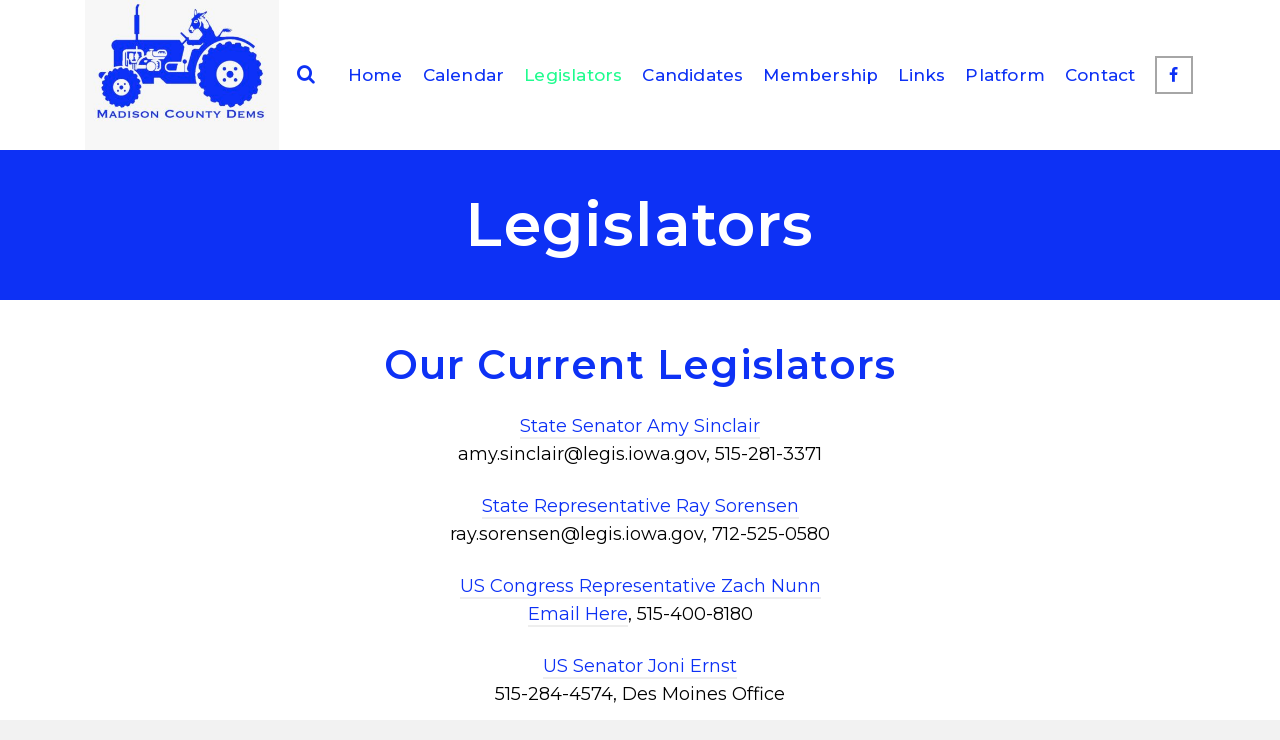

--- FILE ---
content_type: text/css; charset: UTF-8;charset=UTF-8
request_url: https://www.madisoncountyiowademocrats.org/wp-admin/admin-ajax.php?action=easy-facebook-likebox-customizer-style&ver=6.7.2
body_size: 216
content:

.efbl_feed_wraper.efbl_skin_795 .efbl-grid-skin .efbl-row.e-outer {
	grid-template-columns: repeat(auto-fill, minmax(33.33%, 1fr));
}

		
.efbl_feed_wraper.efbl_skin_795 .efbl_feeds_holder.efbl_feeds_carousel .owl-nav {
	display: flex;
}

.efbl_feed_wraper.efbl_skin_795 .efbl_feeds_holder.efbl_feeds_carousel .owl-dots {
	display: block;
}

		
		
		
		
		
.efbl_feed_wraper.efbl_skin_795 .efbl_header .efbl_header_inner_wrap .efbl_header_content .efbl_header_meta .efbl_header_title {
		}

.efbl_feed_wraper.efbl_skin_795 .efbl_header .efbl_header_inner_wrap .efbl_header_img img {
	border-radius: 0;
}

.efbl_feed_wraper.efbl_skin_795 .efbl_header .efbl_header_inner_wrap .efbl_header_content .efbl_header_meta .efbl_cat,
.efbl_feed_wraper.efbl_skin_795 .efbl_header .efbl_header_inner_wrap .efbl_header_content .efbl_header_meta .efbl_followers {
		}

.efbl_feed_wraper.efbl_skin_795 .efbl_header .efbl_header_inner_wrap .efbl_header_content .efbl_bio {
		}

		
		.efbl_feed_popup_container .efbl-post-detail.efbl-popup-skin-795 .efbl-d-columns-wrapper {
		}

.efbl_feed_popup_container .efbl-post-detail.efbl-popup-skin-795 .efbl-d-columns-wrapper, .efbl_feed_popup_container .efbl-post-detail.efbl-popup-skin-795 .efbl-d-columns-wrapper .efbl-caption .efbl-feed-description, .efbl_feed_popup_container .efbl-post-detail.efbl-popup-skin-795 a, .efbl_feed_popup_container .efbl-post-detail.efbl-popup-skin-795 span {
	
		
}

.efbl_feed_popup_container .efbl-post-detail.efbl-popup-skin-795 .efbl-d-columns-wrapper .efbl-post-header {

					display: flex;

			
}

.efbl_feed_popup_container .efbl-post-detail.efbl-popup-skin-795 .efbl-d-columns-wrapper .efbl-post-header .efbl-profile-image {

					display: block;

			
}

.efbl_feed_popup_container .efbl-post-detail.efbl-popup-skin-795 .efbl-d-columns-wrapper .efbl-post-header h2 {

		
}

.efbl_feed_popup_container .efbl-post-detail.efbl-popup-skin-795 .efbl-d-columns-wrapper .efbl-post-header span {

		
}

.efbl_feed_popup_container .efbl-post-detail.efbl-popup-skin-795 .efbl-feed-description, .efbl_feed_popup_container .efbl-post-detail.efbl-popup-skin-795 .efbl_link_text {

					display: block;

			
}

.efbl_feed_popup_container .efbl-post-detail.efbl-popup-skin-795 .efbl-d-columns-wrapper .efbl-reactions-box {

					display: flex;

							
}

.efbl_feed_popup_container .efbl-post-detail.efbl-popup-skin-795 .efbl-d-columns-wrapper .efbl-reactions-box .efbl-reactions span {

		
}


.efbl_feed_popup_container .efbl-post-detail.efbl-popup-skin-795 .efbl-d-columns-wrapper .efbl-reactions-box .efbl-reactions .efbl_popup_likes_main {

					display: flex;

			
}

.efbl_feed_popup_container .efbl-post-detail.efbl-popup-skin-795 .efbl-d-columns-wrapper .efbl-reactions-box .efbl-reactions .efbl-popup-comments-icon-wrapper {

					display: flex;

			
}

.efbl_feed_popup_container .efbl-post-detail.efbl-popup-skin-795 .efbl-commnets, .efbl_feed_popup_container .efbl-post-detail.efbl-popup-skin-795 .efbl-comments-list {

					display: block;

			
}

.efbl_feed_popup_container .efbl-post-detail.efbl-popup-skin-795 .efbl-action-btn {

					display: block;

			
}

.efbl_feed_popup_container .efbl-post-detail.efbl-popup-skin-795 .efbl-d-columns-wrapper .efbl-comments-list .efbl-comment-wrap {

		
}
		
.efbl_feed_wraper.efbl_skin_800 .efbl-grid-skin .efbl-row.e-outer {
	grid-template-columns: repeat(auto-fill, minmax(33.33%, 1fr));
}

		
.efbl_feed_wraper.efbl_skin_800 .efbl_feeds_holder.efbl_feeds_carousel .owl-nav {
	display: flex;
}

.efbl_feed_wraper.efbl_skin_800 .efbl_feeds_holder.efbl_feeds_carousel .owl-dots {
	display: block;
}

		
		
		
		
		
.efbl_feed_wraper.efbl_skin_800 .efbl_header .efbl_header_inner_wrap .efbl_header_content .efbl_header_meta .efbl_header_title {
		}

.efbl_feed_wraper.efbl_skin_800 .efbl_header .efbl_header_inner_wrap .efbl_header_img img {
	border-radius: 0;
}

.efbl_feed_wraper.efbl_skin_800 .efbl_header .efbl_header_inner_wrap .efbl_header_content .efbl_header_meta .efbl_cat,
.efbl_feed_wraper.efbl_skin_800 .efbl_header .efbl_header_inner_wrap .efbl_header_content .efbl_header_meta .efbl_followers {
		}

.efbl_feed_wraper.efbl_skin_800 .efbl_header .efbl_header_inner_wrap .efbl_header_content .efbl_bio {
		}

		
		.efbl_feed_popup_container .efbl-post-detail.efbl-popup-skin-800 .efbl-d-columns-wrapper {
		}

.efbl_feed_popup_container .efbl-post-detail.efbl-popup-skin-800 .efbl-d-columns-wrapper, .efbl_feed_popup_container .efbl-post-detail.efbl-popup-skin-800 .efbl-d-columns-wrapper .efbl-caption .efbl-feed-description, .efbl_feed_popup_container .efbl-post-detail.efbl-popup-skin-800 a, .efbl_feed_popup_container .efbl-post-detail.efbl-popup-skin-800 span {
	
		
}

.efbl_feed_popup_container .efbl-post-detail.efbl-popup-skin-800 .efbl-d-columns-wrapper .efbl-post-header {

					display: flex;

			
}

.efbl_feed_popup_container .efbl-post-detail.efbl-popup-skin-800 .efbl-d-columns-wrapper .efbl-post-header .efbl-profile-image {

					display: block;

			
}

.efbl_feed_popup_container .efbl-post-detail.efbl-popup-skin-800 .efbl-d-columns-wrapper .efbl-post-header h2 {

		
}

.efbl_feed_popup_container .efbl-post-detail.efbl-popup-skin-800 .efbl-d-columns-wrapper .efbl-post-header span {

		
}

.efbl_feed_popup_container .efbl-post-detail.efbl-popup-skin-800 .efbl-feed-description, .efbl_feed_popup_container .efbl-post-detail.efbl-popup-skin-800 .efbl_link_text {

					display: block;

			
}

.efbl_feed_popup_container .efbl-post-detail.efbl-popup-skin-800 .efbl-d-columns-wrapper .efbl-reactions-box {

					display: flex;

							
}

.efbl_feed_popup_container .efbl-post-detail.efbl-popup-skin-800 .efbl-d-columns-wrapper .efbl-reactions-box .efbl-reactions span {

		
}


.efbl_feed_popup_container .efbl-post-detail.efbl-popup-skin-800 .efbl-d-columns-wrapper .efbl-reactions-box .efbl-reactions .efbl_popup_likes_main {

					display: flex;

			
}

.efbl_feed_popup_container .efbl-post-detail.efbl-popup-skin-800 .efbl-d-columns-wrapper .efbl-reactions-box .efbl-reactions .efbl-popup-comments-icon-wrapper {

					display: flex;

			
}

.efbl_feed_popup_container .efbl-post-detail.efbl-popup-skin-800 .efbl-commnets, .efbl_feed_popup_container .efbl-post-detail.efbl-popup-skin-800 .efbl-comments-list {

					display: block;

			
}

.efbl_feed_popup_container .efbl-post-detail.efbl-popup-skin-800 .efbl-action-btn {

					display: block;

			
}

.efbl_feed_popup_container .efbl-post-detail.efbl-popup-skin-800 .efbl-d-columns-wrapper .efbl-comments-list .efbl-comment-wrap {

		
}
		
.efbl_feed_wraper.efbl_skin_1101 .efbl-grid-skin .efbl-row.e-outer {
	grid-template-columns: repeat(auto-fill, minmax(33.33%, 1fr));
}

		
.efbl_feed_wraper.efbl_skin_1101 .efbl_feeds_holder.efbl_feeds_carousel .owl-nav {
	display: flex;
}

.efbl_feed_wraper.efbl_skin_1101 .efbl_feeds_holder.efbl_feeds_carousel .owl-dots {
	display: block;
}

		
		
		
		
		
.efbl_feed_wraper.efbl_skin_1101 .efbl_header .efbl_header_inner_wrap .efbl_header_content .efbl_header_meta .efbl_header_title {
		}

.efbl_feed_wraper.efbl_skin_1101 .efbl_header .efbl_header_inner_wrap .efbl_header_img img {
	border-radius: 0;
}

.efbl_feed_wraper.efbl_skin_1101 .efbl_header .efbl_header_inner_wrap .efbl_header_content .efbl_header_meta .efbl_cat,
.efbl_feed_wraper.efbl_skin_1101 .efbl_header .efbl_header_inner_wrap .efbl_header_content .efbl_header_meta .efbl_followers {
		}

.efbl_feed_wraper.efbl_skin_1101 .efbl_header .efbl_header_inner_wrap .efbl_header_content .efbl_bio {
		}

		
		.efbl_feed_popup_container .efbl-post-detail.efbl-popup-skin-1101 .efbl-d-columns-wrapper {
		}

.efbl_feed_popup_container .efbl-post-detail.efbl-popup-skin-1101 .efbl-d-columns-wrapper, .efbl_feed_popup_container .efbl-post-detail.efbl-popup-skin-1101 .efbl-d-columns-wrapper .efbl-caption .efbl-feed-description, .efbl_feed_popup_container .efbl-post-detail.efbl-popup-skin-1101 a, .efbl_feed_popup_container .efbl-post-detail.efbl-popup-skin-1101 span {
	
		
}

.efbl_feed_popup_container .efbl-post-detail.efbl-popup-skin-1101 .efbl-d-columns-wrapper .efbl-post-header {

					display: flex;

			
}

.efbl_feed_popup_container .efbl-post-detail.efbl-popup-skin-1101 .efbl-d-columns-wrapper .efbl-post-header .efbl-profile-image {

					display: block;

			
}

.efbl_feed_popup_container .efbl-post-detail.efbl-popup-skin-1101 .efbl-d-columns-wrapper .efbl-post-header h2 {

		
}

.efbl_feed_popup_container .efbl-post-detail.efbl-popup-skin-1101 .efbl-d-columns-wrapper .efbl-post-header span {

		
}

.efbl_feed_popup_container .efbl-post-detail.efbl-popup-skin-1101 .efbl-feed-description, .efbl_feed_popup_container .efbl-post-detail.efbl-popup-skin-1101 .efbl_link_text {

					display: block;

			
}

.efbl_feed_popup_container .efbl-post-detail.efbl-popup-skin-1101 .efbl-d-columns-wrapper .efbl-reactions-box {

					display: flex;

							
}

.efbl_feed_popup_container .efbl-post-detail.efbl-popup-skin-1101 .efbl-d-columns-wrapper .efbl-reactions-box .efbl-reactions span {

		
}


.efbl_feed_popup_container .efbl-post-detail.efbl-popup-skin-1101 .efbl-d-columns-wrapper .efbl-reactions-box .efbl-reactions .efbl_popup_likes_main {

					display: flex;

			
}

.efbl_feed_popup_container .efbl-post-detail.efbl-popup-skin-1101 .efbl-d-columns-wrapper .efbl-reactions-box .efbl-reactions .efbl-popup-comments-icon-wrapper {

					display: flex;

			
}

.efbl_feed_popup_container .efbl-post-detail.efbl-popup-skin-1101 .efbl-commnets, .efbl_feed_popup_container .efbl-post-detail.efbl-popup-skin-1101 .efbl-comments-list {

					display: block;

			
}

.efbl_feed_popup_container .efbl-post-detail.efbl-popup-skin-1101 .efbl-action-btn {

					display: block;

			
}

.efbl_feed_popup_container .efbl-post-detail.efbl-popup-skin-1101 .efbl-d-columns-wrapper .efbl-comments-list .efbl-comment-wrap {

		
}
		